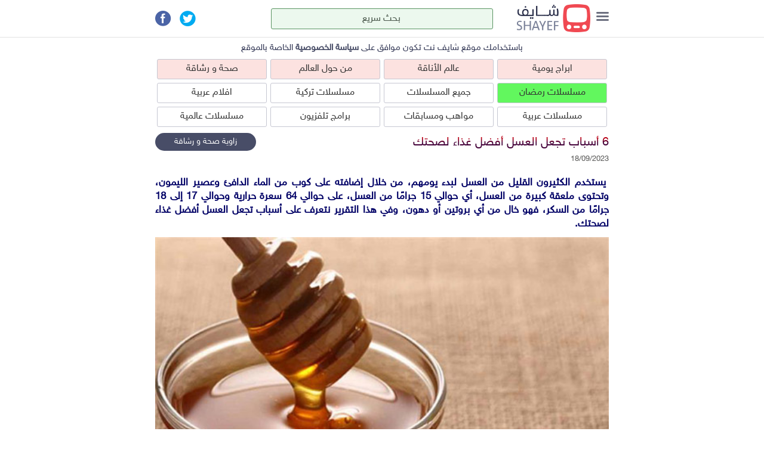

--- FILE ---
content_type: text/html
request_url: https://www.shayefpro.com/article.asp?category=148&sID=254180
body_size: 12498
content:


	
	<script language="javascript">
		
		var url = document.referrer.toLowerCase();
		
			if (navigator.userAgent.indexOf("iPhone")!=-1 || navigator.userAgent.indexOf("webOS")!=-1 || navigator.userAgent.indexOf("Opera")!=-1 || navigator.userAgent.indexOf("BlackBerry")!=-1 || navigator.userAgent.indexOf("IEMobile")!=-1 || navigator.userAgent.indexOf("iPod")!=-1 || (navigator.userAgent.indexOf("Android")!=-1 && navigator.userAgent.indexOf("Mobile")!=-1)){
				var categoryid = 148;
				var sID = 254180;
				
				window.location = 'https://mobile.shayefpro.com/article.asp?category='+categoryid+'&sID='+sID+'';
				
			}
			
	</script>
	
<!DOCTYPE html PUBLIC "-//W3C//DTD XHTML 1.0 Transitional//EN" "https://www.w3.org/TR/xhtml1/DTD/xhtml1-transitional.dtd">
<html xmlns="https://www.w3.org/1999/xhtml">
<head>


	
	<script language="javascript">
		
		var url = document.referrer.toLowerCase();
		
			if (navigator.userAgent.indexOf("iPhone")!=-1 || navigator.userAgent.indexOf("webOS")!=-1 || navigator.userAgent.indexOf("Opera")!=-1 || navigator.userAgent.indexOf("BlackBerry")!=-1 || navigator.userAgent.indexOf("IEMobile")!=-1 || navigator.userAgent.indexOf("iPod")!=-1 || (navigator.userAgent.indexOf("Android")!=-1 && navigator.userAgent.indexOf("Mobile")!=-1)){

				window.location = 'https://mobile.shayefpro.com';
			}
			
	</script>
	
<!-- Quantcast Choice. Consent Manager Tag v2.0 (for TCF 2.0) -->


<!-- 

<script type="text/javascript" async=true>
(function() {
  var host = 'shayefpro.com';
  var element = document.createElement('script');
  var firstScript = document.getElementsByTagName('script')[0];
  var url = 'https://quantcast.mgr.consensu.org'
    .concat('/choice/', 'p1ZpFRgwsjL-b', '/', host, '/choice.js')
  var uspTries = 0;
  var uspTriesLimit = 3;
  element.async = true;
  element.type = 'text/javascript';
  element.src = url;

  firstScript.parentNode.insertBefore(element, firstScript);

  function makeStub() {
    var TCF_LOCATOR_NAME = '__tcfapiLocator';
    var queue = [];
    var win = window;
    var cmpFrame;

    function addFrame() {
      var doc = win.document;
      var otherCMP = !!(win.frames[TCF_LOCATOR_NAME]);

      if (!otherCMP) {
        if (doc.body) {
          var iframe = doc.createElement('iframe');

          iframe.style.cssText = 'display:none';
          iframe.name = TCF_LOCATOR_NAME;
          doc.body.appendChild(iframe);
        } else {
          setTimeout(addFrame, 5);
        }
      }
      return !otherCMP;
    }

    function tcfAPIHandler() {
      var gdprApplies;
      var args = arguments;

      if (!args.length) {
        return queue;
      } else if (args[0] === 'setGdprApplies') {
        if (
          args.length > 3 &&
          args[2] === 2 &&
          typeof args[3] === 'boolean'
        ) {
          gdprApplies = args[3];
          if (typeof args[2] === 'function') {
            args[2]('set', true);
          }
        }
      } else if (args[0] === 'ping') {
        var retr = {
          gdprApplies: gdprApplies,
          cmpLoaded: false,
          cmpStatus: 'stub'
        };

        if (typeof args[2] === 'function') {
          args[2](retr);
        }
      } else {
        queue.push(args);
      }
    }

    function postMessageEventHandler(event) {
      var msgIsString = typeof event.data === 'string';
      var json = {};

      try {
        if (msgIsString) {
          json = JSON.parse(event.data);
        } else {
          json = event.data;
        }
      } catch (ignore) {}

      var payload = json.__tcfapiCall;

      if (payload) {
        window.__tcfapi(
          payload.command,
          payload.version,
          function(retValue, success) {
            var returnMsg = {
              __tcfapiReturn: {
                returnValue: retValue,
                success: success,
                callId: payload.callId
              }
            };
            if (msgIsString) {
              returnMsg = JSON.stringify(returnMsg);
            }
            event.source.postMessage(returnMsg, '*');
          },
          payload.parameter
        );
      }
    }

    while (win) {
      try {
        if (win.frames[TCF_LOCATOR_NAME]) {
          cmpFrame = win;
          break;
        }
      } catch (ignore) {}

      if (win === window.top) {
        break;
      }
      win = win.parent;
    }
    if (!cmpFrame) {
      addFrame();
      win.__tcfapi = tcfAPIHandler;
      win.addEventListener('message', postMessageEventHandler, false);
    }
  };

  makeStub();

  var uspStubFunction = function() {
    var arg = arguments;
    if (typeof window.__uspapi !== uspStubFunction) {
      setTimeout(function() {
        if (typeof window.__uspapi !== 'undefined') {
          window.__uspapi.apply(window.__uspapi, arg);
        }
      }, 500);
    }
  };

  var checkIfUspIsReady = function() {
    uspTries++;
    if (window.__uspapi === uspStubFunction && uspTries < uspTriesLimit) {
      console.warn('USP is not accessible');
    } else {
      clearInterval(uspInterval);
    }
  };

  if (typeof window.__uspapi === 'undefined') {
    window.__uspapi = uspStubFunction;
    var uspInterval = setInterval(checkIfUspIsReady, 6000);
  }
})();
</script>

 -->


<!-- End Quantcast Choice. Consent Manager Tag v2.0 (for TCF 2.0) -->





<!-- Global site tag (gtag.js) - Google Analytics -->
<script async src="https://www.googletagmanager.com/gtag/js?id=UA-172331420-2"></script>
<script>
  window.dataLayer = window.dataLayer || [];
  function gtag(){dataLayer.push(arguments);}
  gtag('js', new Date());

  gtag('config', 'UA-172331420-2');
</script>










<meta http-equiv="Content-Type" content="text/html; charset=utf-8" />
<meta name="viewport" content="width=device-width, initial-scale=1">

<title>shayefpro.com > 6 أسباب تجعل العسل أفضل غذاء لصحتك</title>
<meta name="robots" content="INDEX, FOLLOW" />
<meta name="description" content="shayefpro.com > تابع على زاوية صحة و رشاقة مقال 6 أسباب تجعل العسل أفضل غذاء لصحتك، طاقم شايف يتمنى لك قراءة ممتعة" />
<meta name="keywords" content="shayefpro.com > تابع على زاوية صحة و رشاقة مقال 6 أسباب تجعل العسل أفضل غذاء لصحتك، طاقم شايف يتمنى لك قراءة ممتعة" />
<link rel="canonical" href="https://www.shayefpro.com/article.asp?category=148&Id=254180" />
<link rel="alternate" media="only screen and (max-width: 640px)" href="https://mobile.shayefpro.com/article.asp?category=148&Id=254180" >
<link rel="image_src" href="https://www.shayefpro.com/pic_server/articles_images/Out-image/b254180.jpg"/>
<link href="css/style.net.sluvoss.css" rel="stylesheet" type="text/css" />
<link href="fonts/fonts.css" rel="stylesheet" type="text/css" />
<link href="fonts/font-awesome.css" rel="stylesheet" type="text/css" />
<link rel="stylesheet" href="css/slick.css" />
<link rel="stylesheet" href="css/hover.css" />
<meta property="fb:admins" content="100001618793604"/>
<meta property="fb:app_id" content="937383326325079"/>
<meta property="og:title" content="shayefpro.com > 6 أسباب تجعل العسل أفضل غذاء لصحتك" />
<meta property="og:site_name" content="شايف"/>
<meta property="og:image" href="https://www.shayefpro.com/pic_server/articles_images/Out-image/b254180.jpg"/>
<meta property="og:url" content="https://www.shayefpro.com/article.asp?category=148&Id=254180"/>
<meta property="og:description" content="shayefpro.com > تابع على زاوية صحة و رشاقة مقال 6 أسباب تجعل العسل أفضل غذاء لصحتك، طاقم شايف يتمنى لك قراءة ممتعة" />
<meta property="og:type" content="websites"/>
<script src="js/jquery.min.js" type="text/javascript"></script>
<script src="js/bootstrap.min.js" type="text/javascript"></script>








<!-- Click code -->

<script type="text/javascript">
	$(document).ready(function()
	{
			var d = 0;
    	$('.dropbtn').click(function() {
				d++;
				if (d%2 != 0) {
						$('.wrapper').prepend('<div class="black_bg fade"></div>');
	} else {
					$('.black_bg').remove();}

			$(this).toggleClass('hclose');
			    $('#myDropdown').toggleClass('in');
					$('.black_bg').toggleClass('in');
        });

					$('.fade').click(function() {
						$('.dropbtn').toggleClass('hclose');
						  $('#myDropdown').toggleClass('in');
							$('.black_bg').remove();
							d++;

					});

    });
</script>


<!-- search code A -->
<script>
$(document).ready(function(){
  $('#in').focus(function(){
      $('#popup1').fadeIn();
  });

  $('#in').blur(function(){
      $('#popup1').fadeOut();
  });
});
</script>


<!-- search code B -->
<script>
// AJAX call for autocomplete
$(document).ready(function(){
$("#in").keyup(function(){
  $.ajax({
  type: "POST",
  url: "1GetAllseries.asp",
  data:'keyword='+encodeURIComponent($(this).val()),
  beforeSend: function(){
  //
  },
  success: function(data){
    $(".search-ac").html(data);
  }
  });
});
});
</script>

<style>

.loader {
  
  width: 178px;
  height: 178px;
  -webkit-animation: spin 30s linear infinite;
  animation: spin 30s linear infinite;
}

@-webkit-keyframes spin {
  0% { -webkit-transform: rotate(0deg); }
  100% { -webkit-transform: rotate(360deg); }
}

@keyframes spin {
  0% { transform: rotate(0deg); }
  100% { transform: rotate(360deg); }
}
</style>

</head>

<body>



<!-- Sulvo Surge Pricing Unit - shayef.net_728x90_sticky_display_bottom -->


<div data-ad="shayefpro.com_728x90_sticky_display_bottom_s-pro-sticky-728" data-devices="m:0,t:1,d:1"  class="demand-supply"></div>


<div id="fb-root"></div>
<script>(function(d, s, id) {
  var js, fjs = d.getElementsByTagName(s)[0];
  if (d.getElementById(id)) return;
  js = d.createElement(s); js.id = id;
  js.src = "//connect.facebook.net/en_US/sdk.js#xfbml=1&version=v2.5&appId=937383326325079";
  fjs.parentNode.insertBefore(js, fjs);
}(document, 'script', 'facebook-jssdk'));</script>



	
	<div class="wrapper">

		




<!-- TOP HEADER STARTS HERE -->
  
		<div class="header" >
        	<div class="container" >
            	<div class="header-right">
                	<div class="toggle-btn dropdown">
                    	<button  class="dropbtn"></button>
                        <div id="myDropdown" class="dropdown-content fade">
                            <div class="drop-contant-main">
            					<div class="container">
                					<div class="drop-containt-row">
                   						   <div class="menu_cat_item hvr-grow">
                       						<div class="drop-containt-box">
                           						<div class="drop-containt-box-top">
                               						<a href="https://www.shayefpro.com/HoroscopesMain.asp"><img src="images/horoscopeicon.jpg" /></a>
                            					</div>
                            					<div class="drop-containt-box-bottom">
                              						<a href="https://www.shayefpro.com/HoroscopesMain.asp"><h4>ابراج يومية</h4></a>
                            					</div>
                        					</div>
                    					</div>
                                        <div class="menu_cat_item hvr-grow hvr-grow">
                       						<div class="drop-containt-box">
                           						<div class="drop-containt-box-top">
                               						<a href="https://www.shayefpro.com/category.asp?category=3&page=0"><img src="images/beauty.jpg" /></a>
                            					</div>
                                                <div class="drop-containt-box-bottom">
                              						<a href="https://www.shayefpro.com/category.asp?category=3&page=0"><h4>عالم الأناقة</h4></a>
                            					</div>
                        					</div>
                    					</div>
                    					<div class="menu_cat_item hvr-grow">
                       						<div class="drop-containt-box">
                           						<div class="drop-containt-box-top">
                               						<a href="https://www.shayefpro.com/category.asp?category=1&page=0"><img src="images/cool.jpg" /></a>
                            					</div>
                            					<div class="drop-containt-box-bottom">
                              						<a href="https://www.shayefpro.com/category.asp?category=1&page=0"><h4>من حول العالم</h4></a>
                            					</div>
                        					</div>
                    					</div>
                    					<div class="menu_cat_item hvr-grow">
                       						<div class="drop-containt-box">
                           						<div class="drop-containt-box-top">
                               						<a href="https://www.shayefpro.com/category.asp?category=2&page=0"><img src="images/health.jpg" /></a>
                            					</div>
                            					<div class="drop-containt-box-bottom">
                              						<a href="https://www.shayefpro.com/category.asp?category=2&page=0"><h4>صحة و رشاقة</h4></a>
                            					</div>
                        					</div>
                    					</div>

                                        <div class="menu_cat_item hvr-grow">
                       						<div class="drop-containt-box">
                           						<div class="drop-containt-box-top">
                               						<a href="https://www.shayefpro.com/Mosalsalat.asp"><img src="images/mosalsalat.jpg" /></a>
                            					</div>
                            					<div class="drop-containt-box-bottom">
                              						<a href="https://www.shayefpro.com/Mosalsalat.asp"><h4>جميع المسلسلات</h4></a>
                            					</div>
                        					</div>
                    					</div>
                                        <div class="menu_cat_item hvr-grow hvr-grow">
                       						<div class="drop-containt-box">
                           						<div class="drop-containt-box-top" >
                               						<a href="https://www.shayefpro.com/MosalsalatRamadan.asp"><img src="images/drop-con-image-1.png" /></a>
                            					</div>
                                                <div class="top-fastoon">
                                                	<img src="images/fastoon.png" />
                                                </div>
                            					<div class="drop-containt-box-bottom">
                              						<a href="https://www.shayefpro.com/MosalsalatRamadan.asp"><img src="images/drop-bottom-image-1.png" /></a>
                            					</div>
                        					</div>
                    					</div>
                    					<div class="menu_cat_item hvr-grow">
                       						<div class="drop-containt-box">
                           						<div class="drop-containt-box-top">
                               						<a href="https://www.shayefpro.com/MosalsalatArab.asp"><img src="images/arM.jpg" /></a>
                            					</div>
                            					<div class="drop-containt-box-bottom">
                              						<a href="https://www.shayefpro.com/MosalsalatArab.asp"><h4>مسلسلات عربية</h4></a>
                            					</div>
                        					</div>
                    					</div>
                    					<div class="menu_cat_item hvr-grow">
                       						<div class="drop-containt-box">
                           						<div class="drop-containt-box-top">
                               						<a href="https://www.shayefpro.com/MosalsalatTurky.asp"><img src="images/drop-con-image-3.png" /></a>
                            					</div>
                            					<div class="drop-containt-box-bottom">
                              						<a href="https://www.shayefpro.com/MosalsalatTurky.asp"><h4>مسلسلات تركية</h4></a>
                            					</div>
                        					</div>
                    					</div>
                    					<div class="menu_cat_item hvr-grow">
                       						<div class="drop-containt-box">
                           						<div class="drop-containt-box-top">
                               						<a href="https://www.shayefpro.com/MosalsalatWorld.asp"><img src="images/drop-con-image-4.png" /></a>
                            					</div>
                            					<div class="drop-containt-box-bottom">
                              						<a href="https://www.shayefpro.com/MosalsalatWorld.asp"><h4>مسلسلات عالمية</h4></a>
                            					</div>
                        					</div>
                    					</div>
                                        <div class="menu_cat_item hvr-grow">
                       						<div class="drop-containt-box">
                           						<div class="drop-containt-box-top">
                               						<a href="https://www.shayefpro.com/Mwaheb.asp"><img src="images/drop-con-image-6.png" /></a>
                            					</div>
                            					<div class="drop-containt-box-bottom">
                             						<a href="https://www.shayefpro.com/Mwaheb.asp"><h4>مواهب ومسابقات</h4></a>
                            					</div>
                        					</div>
                    					</div>
                    					<div class="menu_cat_item hvr-grow">
                       						<div class="drop-containt-box">
                           						<div class="drop-containt-box-top">
                               						<a href="https://www.shayefpro.com/BramejTV.asp"><img src="images/mtaha.jpg" /></a>
                            					</div>
                            					<div class="drop-containt-box-bottom">
                              						<a href="https://www.shayefpro.com/BramejTV.asp"><h4>برامج تلفزيون</h4></a>
                            					</div>
                        					</div>
                    					</div>
                    					<div class="menu_cat_item hvr-grow">
                       						<div class="drop-containt-box">
                           						<div class="drop-containt-box-top">
                               						<a href="https://www.shayefpro.com/Aflam.asp"><img src="images/aflampop.jpg" /></a>
                           						</div>
                            					<div class="drop-containt-box-bottom">
                              						<a href="https://www.shayefpro.com/Aflam.asp"><h4>افلام عربية</h4></a>
                            					</div>
                        					</div>
                    					</div>
                					</div>
                				</div>
            				</div>
  						</div>
                    </div>
                    <div class="logo">
                    	<a href="https://www.shayefpro.com"><img src="images/logoBig.png" /></a>
                    </div>
                </div>
            	<div class="header-left">
                	<div class="social">
                    	<ul>
                        	
                          
                            <li> <a href="https://twitter.com/share" target="_blank" data-via="shayef" data-related="shayefcom" data-hashtags="shayef.com"><img src="images/twitter-icon.png" /></a>
							<script>!function(d,s,id){var js,fjs=d.getElementsByTagName(s)[0],p=/^http:/.test(d.location)?'http':'https';if(!d.getElementById(id)){js=d.createElement(s);js.id=id;js.src=p+'://platform.twitter.com/widgets.js';fjs.parentNode.insertBefore(js,fjs);}}(document, 'script', 'twitter-wjs');</script></li>
                        	<li><a href="https://www.facebook.com/ShayefCom" target="_blank"><img src="images/facebook-icon.png" /></a></li>
                        </ul>
                    </div>
                </div>
                <div class="header-middel">
                	<div class="search-bar">
                    	<div class="search" >
      						<input type="search" placeholder="بحث سريع" id="in" >
      						<ul id="popup1" class="search-ac">
        						
      						</ul>
    					</div>
                    </div>
                </div>
            </div>
        </div>

	<div class="container">
    		<div style=" text-align: center; width: 100%; margin-bottom: -10px;margin-top: 7px; color: #2f3452; font-size: 15px;">باستخدامك موقع شايف نت تكون موافق على <a href="https://www.shayefpro.com/policy-shayef.asp" style="color: #484d67; font-size: 15px;font-weight: bold;"> سياسة الخصوصية</a><font style="color: #2f3452; font-size: 15px;"> الخاصة بالموقع</font></div>
            <ul class="cats_tabs">
                <li class="col-md-3-vid"><a href="https://www.shayefpro.com/HoroscopesMain.asp" class="linktab">ابراج يومية</a></li>
				<li class="col-md-3-vid "><a href="https://www.shayefpro.com/category.asp?category=3&page=0" class="linktab">عالم الأناقة</a></li>
                
                <li class="col-md-3-vid"><a href="https://www.shayefpro.com/category.asp?category=1&page=0" class="linktab">من حول العالم</a></li>
				<li class="col-md-3-vid lst-li"><a href="https://www.shayefpro.com/category.asp?category=2&page=0" class="linktab">صحة و رشاقة</a></li>
                
                <li class="col-md-3" style="background: #62f75e;"><a href="https://www.shayefpro.com/MosalsalatRamadan.asp" class="linktab" >مسلسلات رمضان</a></li>
				<li class="col-md-3 "><a href="https://www.shayefpro.com/Mosalsalat.asp" class="linktab">جميع المسلسلات</a></li>
                
                <li class="col-md-3"><a href="https://www.shayefpro.com/MosalsalatTurky.asp" class="linktab">مسلسلات تركية</a></li>
				<li class="col-md-3 lst-li"><a href="https://www.shayefpro.com/Aflam.asp" class="linktab">افلام عربية</a></li>
               
                 <li class="col-md-3"><a href="https://www.shayefpro.com/MosalsalatArab.asp" class="linktab">مسلسلات عربية</a></li>
                <li class="col-md-3"><a href="https://www.shayefpro.com/Mwaheb.asp" class="linktab">مواهب ومسابقات</a></li>
                 <li class="col-md-3"><a href="https://www.shayefpro.com/BramejTV.asp" class="linktab">برامج تلفزيون</a></li>
				  <li class="col-md-3 lst-li"><a href="https://www.shayefpro.com/MosalsalatWorld.asp" class="linktab">مسلسلات عالمية</a></li>
                
            </ul>
	</div>

<!--  Strip AD  
<center><div style="width: 760px;">		
		<div style="width: 760px; padding:0px; marging:o; background: #ffffff;border: 0px;text-align:center;padding-top: 20px; "><a href="https://www.shayefpro.com/MosalsalatRamadan.asp"><img src="images/ramadD_2020.jpg" title="مسلسلات رمضان " alt="مسلسلات رمضان " style="width: 760px; border: 0px;"></a></div>
</div></center>

<center><div style="width: 760px;">
<div style="width: 760px; padding:0px; marging:o; background: #ffffff;border: 0px;text-align:center;padding-top: 20px;max-height: 215px; overflow: hidden; ">
 <div id="POSTQUARE_WIDGET_145533"></div>
<script data-cfasync="false">
(function(P,o,s,t,Q,r,e){P['PostquareObject']=Q;P[Q]=P[Q]||function(){ (P[Q].q=P[Q].q||[]).push(arguments)},P[Q].l=1*new Date();r=o.createElement(s), e=o.getElementsByTagName(s)[0];r.async=1;r.src=t;e.parentNode.insertBefore(r,e) })(window,document,'script','//widget.postquare.com/_pos_loader.js','__posWidget');
__posWidget('createWidget',{wwei:'POSTQUARE_WIDGET_145533',pubid:148825,webid:173110,wid:145533,on:'postquare'});
</script>

</div>
</div></center>

 -->

        <!-- END OF TOP HEADER STARTS HERE -->




		




        <div class="section">
        	<div class="container">
            	
				  
				

                 
              
					<div style="width: 100%; float: center; margin:14px 0 6px;direction: rtl;">		
						
							<div class="series-head-right">
								
								<div class="t-text-article-title">
									6 أسباب تجعل العسل أفضل غذاء لصحتك
								</div>
							</div>
							<div class="series-head-left">
								<div class="series-btn">
									<a href="https://www.shayefpro.com/category.asp?category=2&page=0" style="color: #fff;"><button>زاوية صحة و رشاقة</button></a>
								</div>
							</div>
						
						
						
					
						
						<div class="textwrapper">
							<div class="date-top" >18/09/2023</div> 
						</div>
						
						<div class="textwrapper">
							<div style="width: 100%; float: right; padding:10px 0 20px 0; font-size: 1.2em;"  ><P align=justify><STRONG><FONT color=#000066>&nbsp;يستخدم الكثيرون القليل من العسل لبدء يومهم، من خلال إضافته على كوب من الماء الدافئ وعصير الليمون، وتحتوى ملعقة كبيرة من العسل، أي حوالي 15 جرامًا من العسل، على حوالي 64 سعرة حرارية وحوالي 17 إلى 18 جرامًا من السكر، فهو خال من أي بروتين أو دهون، وفي هذا التقرير نتعرف على أسباب تجعل العسل أفضل غذاء لصحتك.</FONT></STRONG></P>
<P align=center><IMG border=0 src="https://www.shayefpro.com/pic_server/articles_images/2023/09/18/20/20%20(1).jpg"   width="100%"></P>
<P align=justify><STRONG><FONT color=#990000>1. يعمل العسل كمقشر طبيعي</FONT></STRONG><BR>يُعرف العسل بقدرته على ترطيب البشرة بعمق، ولهذا السبب يوجد في العديد من غسول وكريمات الوجه وهو أيضًا مقشر طبيعي، لذلك عند تطبيقه على وجهك، فإنه يزيل الجلد الجاف وفي المقابل، ستحصلين على خلايا جلدية جديدة تحتها، ولهذا يمكنك استخدام العسل للبشرة.</P>
<P align=center><IMG border=0 src="https://www.shayefpro.com/pic_server/articles_images/2023/09/18/20/20%20(2).jpg"   width="100%"></P>
<P align=justify><STRONG><FONT color=#990000>2. العسل يهدئ السعال</FONT></STRONG><BR>قد يخفف العسل من السعال، خاصة عند الأطفال إذا قمت بخلط العسل مع الكركم وقليل من عصير الزنجبيل وتناوله ثلاث مرات في اليوم، فسوف يخفف السعال لدى الأطفال وكذلك البالغين، ويمتلك العسل خصائص مضادة للالتهابات، لذلك قد يقلل من أعراض التهاب الشعب الهوائية.</P>
<P align=center><IMG border=0 src="https://www.shayefpro.com/pic_server/articles_images/2023/09/18/20/20%20(3).jpg"   width="100%"></P>
<P align=justify><STRONG><FONT color=#990000>3. العسل يساعدك على شفاء الجروح</FONT></STRONG><BR>بسبب خصائصه المضادة للالتهابات، يعمل العسل بشكل جيد على علاج الإصابات. يحفز العسل خلايا الدم البيضاء، والتي تسمى أيضًا الكريات البيض، على إطلاق السيتوكينات وهذا ما يساعد في إصلاح الأنسجة. يساعد العسل في التئام الجروح، وخاصة في حالة الحروق. وجدت دراسة في المكتبة الأمريكية للطب أن العسل هو الأكثر فعالية في شفاء الحروق الجزئية، كما أنه يعمل على الجروح التي أصيبت بالعدوى بعد إجراء عملية جراحية.</P>
<P align=center><IMG border=0 src="https://www.shayefpro.com/pic_server/articles_images/2023/09/18/20/20%20(4).jpg"   width="100%"></P>
<P align=justify><STRONG><FONT color=#990000>4. استهلاك العسل يحسن صحة القلب والأوعية الدموية</FONT></STRONG><BR>العسل مليء بمضادات الأكسدة مثل البوليفينول والفلافونويد وفيتامين C وبسبب مضادات الأكسدة هذه، قد يساعد العسل على تحسين مستويات الدهون في الدم، وخفض ضغط الدم وتنظيم ضربات القلب، وهذه العوامل يمكن أن تساعد في تحسين قلبك.</P>
<P align=center><IMG border=0 src="https://www.shayefpro.com/pic_server/articles_images/2023/09/18/20/20%20(6).jpg"   width="100%"></P>
<P align=center><IMG border=0 src="https://www.shayefpro.com/pic_server/articles_images/2023/09/18/20/20%20(7).jpg"   width="100%"></P>
<P align=center><IMG border=0 src="https://www.shayefpro.com/pic_server/articles_images/2023/09/18/20/20%20(8).jpg"   width="100%"></P>
<P align=center><IMG border=0 src="https://www.shayefpro.com/pic_server/articles_images/2023/09/18/20/20%20(9).jpg"   width="100%"></P>
<P align=justify></P></div>
						</div>
				</div>
                        
                        	
                		
           		
                  
				  <!-- END OF SUB FEATURED 3 SERIES -->


                
            </div>
        </div>


			

		
		

		

		

		
        
      


				



        </div>

				<div class="section-bottom row hidden-xs">
                	<div class="fb_cmnt_container_spinad-new">
						<div class="fb-comments" data-href="https://www.shayefpro.com/article.asp?category=148&Id=254180" data-width="440" data-numposts="2"></div>
                    </div>

            

					<div class="section-bottom-left-spin-new">
						<!-- Sulvo Surge Pricing Unit - shayef.net_300x250_desktop -->
							
							
                    </div>
                </div>


          <!-- FOOTER -->
        <div class="footer">
        	<div class="container">
        		<div class="footer-top">
                    <div class="footer-top-rigth">
                        <div class="footer-logo">
                            <img src="images/f-logo.png" />
                        </div>
                        <div class="f-logo-txt">
                            <p>الموقع العربي الاول للمسلسلات، الافلام وبرامج التلفزيون</p>
                        </div>
                    </div>
                    <div class="footer-top-left">
                        <div class="social">
                            <ul>
								 <li> <a href="https://plus.google.com/share?url=https://www.shayefpro.com/article.asp?category=148&Id=254180" target="_blank" >
    								<img src="https://www.shayefpro.com/images/gicon.png" alt="Google+" title="Google+"/>
								</a></li>
                            	<li> <a href="https://twitter.com/share" target="_blank" data-via="shayefpro.com" data-related="shayefpro.com" data-hashtags="shayefpro.com"><img src="images/twitter-icon.png" /></a>
								<script>!function(d,s,id){var js,fjs=d.getElementsByTagName(s)[0],p=/^http:/.test(d.location)?'http':'https';if(!d.getElementById(id)){js=d.createElement(s);js.id=id;js.src=p+'://platform.twitter.com/widgets.js';fjs.parentNode.insertBefore(js,fjs);}}(document, 'script', 'twitter-wjs');</script></li>
                        	<li><a href="https://www.facebook.com/ShayefCom" target="_blank"><img src="images/facebook-icon.png" /></a></li>
                            </ul>
                        </div>
                    </div>
            	</div>
            	 <div class="footer-bottom">
            	                	<ul class="col-xs-6 col-sm-3">
            	                    	<li class="footer-nav-head">مسلسلات و برامج عربية</li>
<h3><li><a href="https://www.shayefpro.com/series_page.asp?ZoneID=2247">ليل</a></li></h3>
<h3><li><a href="https://www.shayefpro.com/series_page.asp?thevoice=7&ZoneID=418"><span>ذا فويس 5</span></a></li></h3>
<h3><li><a href="https://www.shayefpro.com/series_page.asp?ZoneID=1242">توب شيف</a></li></h3>
<h3><li><a href="https://www.shayefpro.com/series_page.asp?ZoneID=2246"><span>مش مهم الاسم</span></a></li></h3>
<h3><li><a href="https://www.shayefpro.com/series_page.asp?ZoneID=2244">سلمى</a></li></h3>
<h3><li><a href="https://www.shayefpro.com/series_page.asp?ZoneID=2242"><span>ما تراه ليس كما يبدو</span></a></li></h3>
<h3><li><a href="https://www.shayefpro.com/series_page.asp?ZoneID=2239">امي</a></li></h3>
<h3><li><a href="https://www.shayefpro.com/series_page.asp?ZoneID=2243"><span>220 يوم</span></a></li></h3>
<h3><li><a href="https://www.shayefpro.com/series_page.asp?ZoneID=2237">اسر</a></li></h3>
<h3><li><a href="https://www.shayefpro.com/series_page.asp?ZoneID=1926"><span>الكتيبة 101</span></a></li></h3>
<h3><li><a href="https://www.shayefpro.com/series_page.asp?ZoneID=2027">ورق التوت</a></li></h3>
<h3><li><a href="https://www.shayefpro.com/series_page.asp?ZoneID=2180"><span>فهد البطل</span></a></li></h3>
<h3><li><a href="https://www.shayefpro.com/series_page.asp?ZoneID=2159">نسمات أيلول</a></li></h3>
<h3><li><a href="https://www.shayefpro.com/series_page.asp?ZoneID=1932"><span>الزند ذئب العاصي</span></a></li></h3>
<h3><li><a href="https://www.shayefpro.com/series_page.asp?ZoneID=2050">الحشاشين</a></li></h3>
<h3><li><a href="https://www.shayefpro.com/series_page.asp?ZoneID=2238"><span>اكثر من خوات</span></a></li></h3>
<h3><li><a href="https://www.shayefpro.com/series_page.asp?ZoneID=2155">البطل</a></li></h3>
<h3><li><a href="https://www.shayefpro.com/series_page.asp?ZoneID=2156"><span>بالدم</span></a></li></h3>
<h3><li><a href="https://www.shayefpro.com/series_page.asp?ZoneID=2153">سيد الناس</a></li></h3>
<h3><li><a href="https://www.shayefpro.com/series_page.asp?ZoneID=2154"><span>تحت سابع أرض</span></a></li></h3>
<h3><li><a href="https://www.shayefpro.com/series_page.asp?ZoneID=2162">اش اش</a></li></h3>
<h3><li><a href="https://www.shayefpro.com/series_page.asp?ZoneID=2185"><span>حكيم باشا</span></a></li></h3>
<h3><li><a href="https://www.shayefpro.com/series_page.asp?ZoneID=2178">وتقابل حبيب</a></li></h3>
<h3><li><a href="https://www.shayefpro.com/series_page.asp?ZoneID=2231"><span>رحمة</span></a></li></h3>
<h3><li><a href="https://www.shayefpro.com/series_page.asp?ZoneID=2230">يوم ملقاك</a></li></h3>
<h3><li><a href="https://www.shayefpro.com/series_page.asp?ZoneID=2175"><span>ليالي روكسي</span></a></li></h3>
<h3><li><a href="https://www.shayefpro.com/series_page.asp?ZoneID=2189">لام شمسية</a></li></h3>
<h3><li><a href="https://www.shayefpro.com/series_page.asp?ZoneID=2188"><span>الغاوي</span></a></li></h3>
<h3><li><a href="https://www.shayefpro.com/series_page.asp?ZoneID=2198">وش سعد</a></li></h3>
<h3><li><a href="https://www.shayefpro.com/series_page.asp?ZoneID=2160"><span>زهرة عمري</span></a></li></h3>
<h3><li><a href="https://www.shayefpro.com/series_page.asp?ZoneID=2195">شغاب</a></li></h3>
            	                    </ul>
            	                	<ul class="col-xs-6 col-sm-3">
            	                    	<li class="footer-nav-head">افلام عربية</li>
<h3><li><a href="https://www.shayefpro.com/videostream.asp?ZoneID=1&ID=369">بنت الحارس</a></li></h3>
<h3><li><a href="https://www.shayefpro.com/videostream.asp?ZoneID=1&ID=368"><span>بياع الخواتم</span></a></li></h3>
<h3><li><a href="https://www.shayefpro.com/videostream.asp?ZoneID=1&ID=39120">مايكروفون</a></li></h3>
<h3><li><a href="https://www.shayefpro.com/videostream.asp?ZoneID=1&ID=154"><span>دقيقة 90</span></a></li></h3>
<h3><li><a href="https://www.shayefpro.com/videostream.asp?ZoneID=1&ID=74095">تيمور وشفيقة</a></li></h3>
<h3><li><a href="https://www.shayefpro.com/videostream.asp?ZoneID=1&ID=83270"><span>عصفوري</span></a></li></h3>
<h3><li><a href="https://www.shayefpro.com/videostream.asp?ZoneID=1&ID=5510">اربعة وعشرين ساعة حب</a></li></h3>
<h3><li><a href="https://www.shayefpro.com/videostream.asp?ZoneID=1&ID=831"><span>عمر وسلمى 2</span></a></li></h3>
<h3><li><a href="https://www.shayefpro.com/videostream.asp?ZoneID=1&ID=344">شيكامارا</a></li></h3>
<h3><li><a href="https://www.shayefpro.com/videostream.asp?ZoneID=1&ID=73891"><span>الجزيرة 2</span></a></li></h3>
<h3><li><a href="https://www.shayefpro.com/videostream.asp?ZoneID=1&ID=79942">كدبة كل يوم</a></li></h3>
<h3><li><a href="https://www.shayefpro.com/videostream.asp?ZoneID=1&ID=17650"><span>ستة سبعة ثمانية</span></a></li></h3>
<h3><li><a href="https://www.shayefpro.com/videostream.asp?ZoneID=1&ID=80026">النبطشي</a></li></h3>
<h3><li><a href="https://www.shayefpro.com/videostream.asp?ZoneID=1&ID=38932"><span>تحرير</span></a></li></h3>
<h3><li><a href="https://www.shayefpro.com/videostream.asp?ZoneID=1&ID=38571">مستر أند مسز عويس</a></li></h3>
<h3><li><a href="https://www.shayefpro.com/videostream.asp?ZoneID=1&ID=9735"><span>معبودة الجماهير</span></a></li></h3>
<h3><li><a href="https://www.shayefpro.com/videostream.asp?ZoneID=1&ID=12758">نور عيني </a></li></h3>
<h3><li><a href="https://www.shayefpro.com/videostream.asp?ZoneID=1&ID=260"><span>الريس عمر حرب</span></a></li></h3>
<h3><li><a href="https://www.shayefpro.com/videostream.asp?ZoneID=1&ID=73945">سعيد كلاليت</a></li></h3>
<h3><li><a href="https://www.shayefpro.com/videostream.asp?ZoneID=1&ID=1644"><span>امير البحار</span></a></li></h3>
<h3><li><a href="https://www.shayefpro.com/videostream.asp?ZoneID=1&ID=7011">الثلاثة يشتغلونها</a></li></h3>
<h3><li><a href="https://www.shayefpro.com/videostream.asp?ZoneID=1&ID=1583"><span>شبه منحرف</span></a></li></h3>
<h3><li><a href="https://www.shayefpro.com/videostream.asp?ZoneID=1&ID=79632">الهرم الرابع</a></li></h3>
<h3><li><a href="https://www.shayefpro.com/videostream.asp?ZoneID=1&ID=12575"><span>سمير وشهير وبهير</span></a></li></h3>
<h3><li><a href="https://www.shayefpro.com/videostream.asp?ZoneID=1&ID=53813">سالم ابو اخته</a></li></h3>
<h3><li><a href="https://www.shayefpro.com/videostream.asp?ZoneID=1&ID=345"><span>جوبا</span></a></li></h3>
<h3><li><a href="https://www.shayefpro.com/videostream.asp?ZoneID=1&ID=10107">مصطفى - تركي</a></li></h3>
<h3><li><a href="https://www.shayefpro.com/videostream.asp?ZoneID=1&ID=38568"><span>سفاري</span></a></li></h3>
<h3><li><a href="https://www.shayefpro.com/videostream.asp?ZoneID=1&ID=1919">سيلينا</a></li></h3>
<h3><li><a href="https://www.shayefpro.com/videostream.asp?ZoneID=1&ID=141"><span>الشبح </span></a></li></h3>
            	                    </ul>
            	                	<ul class="col-xs-6 col-sm-3">
            	                    	<li class="footer-nav-head">مسلسلات تركية وعالمية</li>
<h3><li><a href="https://www.shayefpro.com/series_page.asp?ZoneID=2245">ميرا وسليم</a></li></h3>
<h3><li><a href="https://www.shayefpro.com/series_page.asp?ZoneID=2241"><span>حلم اشرف</span></a></li></h3>
<h3><li><a href="https://www.shayefpro.com/series_page.asp?ZoneID=2240">فندق الاحلام</a></li></h3>
<h3><li><a href="https://www.shayefpro.com/series_page.asp?ZoneID=2031"><span>المتوحش</span></a></li></h3>
<h3><li><a href="https://www.shayefpro.com/series_page.asp?ZoneID=2145">العبقري</a></li></h3>
<h3><li><a href="https://www.shayefpro.com/series_page.asp?ZoneID=2032"><span>اسرار البيوت</span></a></li></h3>
<h3><li><a href="https://www.shayefpro.com/series_page.asp?ZoneID=2141">حكاية روح</a></li></h3>
<h3><li><a href="https://www.shayefpro.com/series_page.asp?ZoneID=2133"><span>باهار</span></a></li></h3>
<h3><li><a href="https://www.shayefpro.com/series_page.asp?ZoneID=2042">غدار</a></li></h3>
<h3><li><a href="https://www.shayefpro.com/series_page.asp?ZoneID=2132"><span>فريد 2</span></a></li></h3>
<h3><li><a href="https://www.shayefpro.com/series_page.asp?ZoneID=2131">فريد 1</a></li></h3>
<h3><li><a href="https://www.shayefpro.com/series_page.asp?ZoneID=2015"><span>العائلة - مدبلج</span></a></li></h3>
<h3><li><a href="https://www.shayefpro.com/series_page.asp?ZoneID=2017">اسمي فرح</a></li></h3>
<h3><li><a href="https://www.shayefpro.com/series_page.asp?ZoneID=2033"><span>القضاء</span></a></li></h3>
<h3><li><a href="https://www.shayefpro.com/series_page.asp?ZoneID=2021">ماذا لو - مدبلج</a></li></h3>
            	                    </ul>
            	                	<ul class="col-xs-6 col-sm-3">
            	                    	<li class="footer-nav-head">ابراج</li>
            	                        <h3><li><a href="https://www.shayefpro.com/HoroscopesMain.asp?sign=1" target="_self">برج الحمل</a></li></h3>
            	                        <h3><li><a href="https://www.shayefpro.com/HoroscopesMain.asp?sign=2" target="_self">برج الثور</a></li></h3>
            	                       	<h3><li><a href="https://www.shayefpro.com/HoroscopesMain.asp?sign=3" target="_self">برج الجوزاء</a></li></h3>
            	                        <h3><li><a href="https://www.shayefpro.com/HoroscopesMain.asp?sign=4" target="_self">برج السرطان</a></li></h3>
            	                        <h3><li><a href="https://www.shayefpro.com/HoroscopesMain.asp?sign=5" target="_self">برج الاسد</a></li></h3>
            	                       	<h3><li><a href="https://www.shayefpro.com/HoroscopesMain.asp?sign=6" target="_self">برج العذراء</a></li></h3>
            	                        <h3><li><a href="https://www.shayefpro.com/HoroscopesMain.asp?sign=7" target="_self">برج الميزان</a></li></h3>
            	                        <h3><li><a href="https://www.shayefpro.com/HoroscopesMain.asp?sign=8" target="_self">برج العقرب</a></li></h3>
            	                       	<h3><li><a href="https://www.shayefpro.com/HoroscopesMain.asp?sign=9" target="_self">برج القوس</a></li></h3>
            	                        <h3><li><a href="https://www.shayefpro.com/HoroscopesMain.asp?sign=10" target="_self">برج الجدي</a></li></h3>
            	                        <h3><li><a href="https://www.shayefpro.com/HoroscopesMain.asp?sign=12" target="_self">برج الدلو</a></li></h3>
            	                       	<h3><li><a href="https://www.shayefpro.com/HoroscopesMain.asp?sign=12" target="_self">برج الحوت</a></li></h3>
            	                        <h3><li><a href="https://www.elabraj.net/ar/sectionHoroscope?id=1" target="_blank">ابراج صينية</a></li></h3>
            	                        <h3><li><a href="https://www.elabraj.net/ar/dreamWord" target="_blank">تفسير الاحلام</a></li></h3>
            	                       	<h3><li><a href="https://www.elabraj.net/ar/sectionHoroscope?id=2" target="_blank">ابراج المايا</a></li></h3>
            	                    </ul>
                </div>

               
           
        </div>
    </div>
    <!-- END OF FOOTER -->




<!-- Start Alexa Certify Javascript -->
<script type="text/javascript">
_atrk_opts = { atrk_acct:"FnJwi1aUS/00MS", domain:"shayefpro.com",dynamic: true};
(function() { var as = document.createElement('script'); as.type = 'text/javascript'; as.async = true; as.src = "https://certify-js.alexametrics.com/atrk.js"; var s = document.getElementsByTagName('script')[0];s.parentNode.insertBefore(as, s); })();
</script>
<noscript><img src="https://certify.alexametrics.com/atrk.gif?account=FnJwi1aUS/00MS" style="display:none" height="1" width="1" alt="" /></noscript>
<!-- End Alexa Certify Javascript -->  


 

<!-- Quantcast Tag -->

<!--
<footer>
<script type="text/javascript">
var _qevents = _qevents || [];

(function() {
var elem = document.createElement('script');
elem.src = (document.location.protocol == "https:" ? "https://secure" : "http://edge") + ".quantserve.com/quant.js";
elem.async = true;
elem.type = "text/javascript";
var scpt = document.getElementsByTagName('script')[0];
scpt.parentNode.insertBefore(elem, scpt);
})();

_qevents.push({
qacct:"p-p1ZpFRgwsjL-b",
uid:"__INSERT_EMAIL_HERE__"
});
</script>

<noscript>
<div style="display:none;">
<img src="//pixel.quantserve.com/pixel/p-p1ZpFRgwsjL-b.gif" border="0" height="1" width="1" alt="Quantcast"/>
</div>
</noscript>

</footer>

-->


<!-- End Quantcast tag -->





</body>
</html>


--- FILE ---
content_type: text/css
request_url: https://www.shayefpro.com/css/style.net.sluvoss.css
body_size: 8338
content:
@import url('bootstrap.min.css');

*{ padding:0px; margin:0px; outline:none; font-family: 'helveticaReg';font-synthesis: none;text-rendering: optimizeLegibility;-webkit-font-smoothing: antialiased;-moz-osx-font-smoothing: grayscale;}

/*body { margin:0px; padding:0px;background-image:url('../images/easter.jpg');  background-repeat: no-repeat;
   background-attachment: fixed;
   background-position: center bottom; }
body { margin:0px; padding:0px;} */*

ul { margin:0px; padding:0px;}
ul li { list-style:none;}
a,a:hover { text-decoration:none;}
input, textarea { outline:none;}

p {margin: 0 0 10px; direction: rtl;}
.title-top{ color: #232c66; font-size: 16px; text-align:right; font-weight:bold ;width: 100%; float: right; margin-top:10px; margin-bottom:5px;}
.date-top{ color: #575756; font-size: 13px; text-align:right; width: 100%; float: right; margin-bottom:10px;}

h1 {display: inline; margin:0px; padding:0px; font-weight: normal;}
h2 {display: inline; margin:0px; padding:0px; font-weight: normal;}
h3 {display: inline; margin:0px; padding:0px; font-weight: normal;}
h4 {display: inline; margin:0px; padding:0px; font-weight: normal;}
h5 {display: inline; margin:0px; padding:0px; font-weight: normal;}
h6 {display: inline; margin:0px; padding:0px; font-weight: normal;}

.dropbtn:before{ content:url(../images/toogle.png);}
.dropbtn.hclose:before{content:url(../images/toggle-cross.png);}
.container { width:760px;}

/*col-reset*/
.col-lg-1, .col-lg-10, .col-lg-11, .col-lg-12, .col-lg-2, .col-lg-3, .col-lg-4, .col-lg-5, .col-lg-6, .col-lg-7, .col-lg-8, .col-lg-9, .col-md-1, .col-md-10, .col-md-11, .col-md-12, .col-md-2, .col-md-3, .col-md-4, .col-md-5, .col-md-6, .col-md-7, .col-md-8, .col-md-9, .col-sm-1, .col-sm-10, .col-sm-11, .col-sm-12, .col-sm-2, .col-sm-3, .col-sm-4, .col-sm-5, .col-sm-6, .col-sm-7, .col-sm-8, .col-sm-9, .col-xs-1, .col-xs-10, .col-xs-11, .col-xs-12, .col-xs-2, .col-xs-3, .col-xs-4, .col-xs-5, .col-xs-6, .col-xs-7, .col-xs-8, .col-xs-9 { float:right;padding:0;}
.row{margin:0 auto;width:760px;}

.col-md-3-vid { float:right;padding:0;background:#fce2e0;border: 1px solid #f04952;}

/**/

.container { padding:0px;}
.header-new { border-bottom: 1px solid #e3e3e3; padding:13px 0px;background:#fff;z-index:9999;float:center;position:fixed;margin:auto;}

/*header start*/
.header { border-bottom: 1px solid #e3e3e3; padding:7px 0px 8px;background:#fff;z-index:9999;position:relative;}
.header-right { float: right;}
.toggle-btn {float: right; margin-left: 10px;margin-top: 12px;}
.logo { float: left;}
.header-left {    direction: rtl;    float: left; margin-top:11px;}
.social ul li { display: inline-block;margin-right: 10px;}
.menu_cat_item {width:167px;height:260px;float:right;margin-left:22px;margin-bottom:22px}
.black_bg {width:100%;height:100%;background:url('../images/bg_black.png');background-repeat: repeat;position:fixed;z-index:1;opacity:0;}





@media only screen and (max-width: 1009px) {

	.tall_ad_600 { display:none !important; }
	.sluvo_ad_600 { display:none !important; }

	.net_tallx600 { display:none !important; }

	
	.right_120x600 { display:none !important; }
	.right_160x600 { display:none !important; }
	.right_300x600 { display:none !important; }

	.left_120x600 { display:none !important; }
	.left_160x600 { display:none !important; }
	.left_300x600 { display:none !important; }
}

@media only screen and (min-width: 1010px) and (max-width: 1099px) {
	
	.tall_ad_600 {width:120px !important; height: 600px; text-align: right; padding: 0px; margin: 0px; position:absolute;right:0 !important;margin-top:31px !important;display: block;}
	.sluvo_ad_600 { display:none !important; }

	.net_tallx600 {width:120px !important; height: 600px; text-align: left; padding: 0px; margin: 0px; position:absolute;left:0 !important;margin-top:31px !important;display: block;}

	.right_120x600 { width:120px !important; height: 600px; text-align: right; padding: 0px; margin: 0px; position:absolute;right:0 !important;margin-top:31px !important;display: block; }
	.right_160x600 { display:none !important; }
	.right_300x600 { display:none !important; }

	.left_120x600 { width:120px !important; height: 600px; text-align: left; padding: 0px; margin: 0px; position:absolute;left:0 !important;margin-top:31px !important;display: block; }
	.left_160x600 { display:none !important; }
	.left_300x600 { display:none !important; }
}

@media only screen and (min-width: 1100px) and (max-width: 1390px) {

/*	.tall_ad_600 {width:160px !important; height: 600px;text-align: right; padding: 0px; margin: 0px; position:absolute;right:0 !important;margin-top:31px !important;display: block;} */
	.tall_ad_600 { display:none !important; }
	.sluvo_ad_600 {width:160px !important; height: 600px;text-align: right; padding: 0px; margin: 0px; position:absolute;right:0 !important;margin-top:31px !important;display: block;}

	.net_tallx600 {width:160px !important; height: 600px;text-align: left; padding: 0px; margin: 0px; position:absolute;left:0 !important;margin-top:31px !important;display: block;}

	.right_160x600 { width:160px !important; height: 600px; text-align: right; padding: 0px; margin: 0px; position:absolute;right:0 !important;margin-top:31px !important;display: block; }
	.right_120x600 { display:none !important; }
	.right_300x600 { display:none !important; }

	.left_160x600 { width:160px !important; height: 600px; text-align: left; padding: 0px; margin: 0px; position:absolute;left:0 !important;margin-top:31px !important;display: block; }
	.left_120x600 { display:none !important; }
	.left_300x600 { display:none !important; }
}

@media only screen and (min-width: 1391px) {
	
/*	.tall_ad_600 {width:300px !important; height: 600px;text-align: right; padding: 0px; margin: 0px; position:absolute;right:0 !important;margin-top:31px !important;display: block;} */
	.tall_ad_600 { display:none !important; }
	.sluvo_ad_600 {width:160px !important; height: 600px;text-align: right; padding: 0px; margin: 0px; position:absolute;right:0 !important;margin-top:31px !important;display: block;}

	.net_tallx600 {width:300px !important; height: 600px;text-align: left; padding: 0px; margin: 0px; position:absolute;left:0 !important;margin-top:31px !important;display: block;}

	.right_300x600 { width:300px !important; height: 600px; text-align: right; padding: 0px; margin: 0px; position:absolute;right:0 !important;margin-top:31px !important;display: block; }
	.right_120x600 { display:none !important; }
	.right_160x600 { display:none !important; }

	.left_300x600 { width:300px !important; height: 600px; text-align: left; padding: 0px; margin: 0px; position:absolute;left:0 !important;margin-top:31px !important;display: block; }
	.left_120x600 { display:none !important; }
	.left_160x600 { display:none !important; }
}



/**------------search css--------------*/
.header-middel { direction: rtl;margin-top:7px;}
input { font-size: 13px; color: #555860;}


.search { position: relative; margin: 0 auto; width: 372px;}
.search input { height: 35px; width: 100%; padding: 0 5px 0 0px; background: #ecf8ee; border: 1px solid #599462; color: #000000; font-size: 16px;text-align: center;border-radius:3px;padding-top:}
.search input:focus {  outline: 0;  border-color: #ececec;  }
.search input + .search-ac {  display: block;}

.search-ac {position: absolute; top: 35px; left: 0; right: 0; z-index: 10; background: #ffffff; border: 1px solid; border-color: #ececec; border-radius: 3px;}
.search-ac:hover {display: block;}
.search-ac li { display: block;padding:10px;padding-bottom:0;}
.search-ac li img {margin-left:10px;}
.search-ac li:first-child {}
.search-ac li:first-child:before, .search-ac li:first-child:after { content: ''; display: block; width: 0; height: 0; position: absolute; left: 50%; margin-left: -5px; border: 5px outset transparent;}
.search-ac li:first-child:before { border-bottom: 5px solid #c4c7d7; top: -11px;}
.search-ac li:first-child:after { border-bottom: 5px solid #fdfdfd; top: -10px;}
.search-ac li:first-child:hover:before, .search-ac li:first-child:hover:after { display: none;}
.search-ac li:last-child { margin-bottom: 10px;}
.search-ac a { display: block; position: relative; margin: 0 -1px; color: #343642; font-weight: 500; text-decoration: none; text-shadow: 0 1px white;font-size:16px;}
.search-ac a span { font-weight: 200;}
.search-ac a:hover {  color: #7b7d86; text-shadow: 0 -1px rgba(0, 0, 0, 0.3); background: #ececec; border-color: none; box-shadow: inset 0 1px rgba(255, 255, 255, 0.2), 0 1px rgba(0, 0, 0, 0.08);}
.horo-adv span { margin: 0 -1px; color: #db9797; font-weight: 500; text-decoration: none; text-shadow: 0 1px gainsboro;font-size:13px; padding-left: 13px;}
.horo-adv a { margin: 0 -1px; color: #a51818; font-weight: 500; text-decoration: none; text-shadow: 0 1px gainsboro;font-size:13px; padding-left: 13px;}
:-moz-placeholder { color: #48564a; font-weight: 200;}

::-webkit-input-placeholder { color: #48564a; font-weight: 200; line-height: 22px;}

::-webkit-search-decoration,
::-webkit-search-cancel-button { -webkit-appearance: none;}

.lt-ie9 .search input {line-height: 26px;}
.search-ac li a span { bottom: 0; margin-right: 75px; position: absolute;}
.all-btn { padding: 10px; text-align: center;}
.all-search-btn {background-color: #ececec;border: medium none; width: 100%;padding: 5px 0;}


/*---------------popup----------------*/
#popup1{ display:none;margin-top:12px;}
#in{ position:relative; z-index:25;}
.popup { display: none; position: fixed; padding: 10px; width: 280px; left: 50%; margin-left: -150px; height: 180px; top: 50%; margin-top: -100px; background: #FFF;  z-index: 20;}
#popup1 { -webkit-box-shadow:  0px 0px 0px 9999px rgba(0, 0, 0, 0.5);  box-shadow:  0px 0px 0px 9999px rgba(0, 0, 0, 0.5);}

.LeftBanner {position:absolute;left:0;top:63px;}
.bnr {width:auto;height:auto;}
.RightBanner {position:absolute;right:0;top:63px;}


/*-------------------section---------------------------*/*

.section-containt { margin-top: 23px;margin-bottom:20px;overflow: hidden;}
 .video-box { background-color:#000; /*-background-image: url("../images/image-2.png"); background-position: center center; background-repeat: no-repeat; clear: both;-*/  overflow: hidden; direction: rtl;position: relative;}
 .video-box-top img { width: 100%;}
 .video-box-top {width:372px;height:297px;}
 .top_series {width:372px;}
 .top_sub_video {width:240px;margin-bottom:20px;}
 .top_sub_video:last-child {float:right;}
 .second_vid {margin-right:20px;margin-left:20px;}
.play-bg-right { top: 0; position: absolute; right: 0; padding-top: 47px; padding-right: 12px;padding-left: 12px;}
.play-bg-left { bottom: 0; left: 0; padding-bottom: 31px; padding-left: 25px; position: absolute;}
.play-bg-right > a { background-color: #d9414b; border-radius: 4px; color: #fff; padding: 3px 15px;}
.play-bg-right > h4 { color: #fff; font-size: 20px;line-height: 30px;}
.play-bg { background-image: url("../images/v-bg.png"); background-position: center bottom; background-repeat: no-repeat; background-size: 100% auto; bottom: 0; left: 0; min-height: 118px; position: absolute;  right: 0;}
.play-bg-right > h4 > a {color:#fff}
.play-bg-im { bottom: 0; position: absolute;}
.box-left img { bottom: 30px; left: 36px; position: absolute;}
.box-right { float: right;}
.box-left { float: left;}
.box-right h3 { bottom: 14px; color: #fff; position: absolute; right: 17px; z-index: 2222;font-size: 20px;line-height: 30px;}
.box-right span button { background-color: #db4048; border-radius: 4px; display: block; font-size: 17px; text-align: center; width: 96px; border:none;line-height: 22px;}


.section-middal { margin-top: 0px;overflow: hidden;}
.vi-box { background-color: #e3e3e3;position: relative; width: 100%; overflow:hidden;}
.vi-box-top img { clear: both; width: 100%; height: 147px; overflow: hidden;}
.vi-box-top-Home img { clear: both; width: 100%; overflow: hidden;}

.play{bottom: 100px; left: 100px; position: absolute;}
.playfilm a img {bottom: 100px; left: 100px; position: absolute; width:35px; height: 35px;}
/*--.vi-box-top a img { bottom: 47px; left: 26px; position: absolute;}--*/
/*.section-middal .col-sm-4 {padding-right: 0px;}*/
.vi-box-bottom{ color: #232638; font-size: 16px; line-height: 23px; height: 70px; margin: 5px; margin-top: 8px; text-align:center;  font-weight:bold; direction: rtl;}
.vi-box-bottom-thin{ color: #232638; font-size: 16px; line-height: 23px; height: 30px; margin: 5px; margin-top: 8px; text-align:center;  font-weight:bold}
.vi-box-bottom h4 { color: #232638; font-size: 16px; line-height: 27px; margin: 5px; text-align:center;font-weight:bold; direction: rtl;}
.vi-box-bottom-thin h4 { color: #232638; font-size: 16px; line-height: 27px; margin: 5px; text-align:center;font-weight:bold; direction: rtl;}


/*.section-bottom .col-sm-8,.section-bottom .col-sm-4,.turkish-series-row .col-sm-3{ padding-right: 0;}*/
.facebook-contant {background-color: #2e2e2e; height: 250px; overflow: hidden;text-align: center; float:right; display:table;}
.fb_cmnt_container {width:440px;float:right;background:#fff;height:auto;border:1px solid #ccc;}
.fb_cmnt_container_spinad {width:570px;float:right;background:#fff;height:auto;border:1px solid #ccc;}
.fb_cmnt_container_spinad-new {width:440px;float:right;background:#fff;height:auto;border:1px solid #ccc; padding-right: 0; margin-right: 0;}
.fb_cmnt_container_2017 {width:760px;float:right;background:#fff;height:auto;border:1px solid #ccc;}
.section-bottom-left-banner { background-color: #4e4e4f; width:300px;height: 250px; overflow: hidden; text-align: center;display:table;}
.section-bottom-left-spin { background-color: #ffffff; width:178px;height: 178px; overflow: hidden; text-align: center;display:table;}
.section-bottom-left-spin-new { background-color: #ffffff; width:300px;height: 250px; overflow: hidden; text-align: left;display:table;padding-left: 0; margin-left: 0;}
.section-bottom-left-no-banner { background-color: #4e4e4f; width:110px;height: 250px; overflow: hidden; text-align: center;display:table;}
.section-bottom-right-no-banner { background-color: #4e4e4f; width:110px;height: 250px; overflow: hidden; text-align: center;display:table;}
.section-bottom {margin-bottom:25px;margin-top:20px; overflow: hidden;}


.series-row {width:760px;margin:15px auto;margin-bottom:0;}
.series-row-vid {width:760px;margin:15px auto;margin-bottom:30px;background-color: #d9efdc;}
.series-row-Second {width:760px;margin:0px auto;margin-bottom:0;}
.series-row-Second-vid {width:760px;margin:0px auto;margin-bottom:0;background-color: #d9efdc;}
.series-head { direction: rtl; }
.series-head-right { float: right;}
.t-icon { float: right;margin-top:4px;}
.t-icon-article { float: right;}
.t-icon-horo-day { float: right;padding-right: 15px;}
.socialbtns { margin-top: 10px;}
.t-text { color: #2f3452; float: left; font-size: 22px; line-height: 34px;}
.t-text-article { color: #2f3452; float: left; font-size: 22px; line-height: 34px; padding-right: 10px;}
.t-text-article-horo-day { direction: rtl;float: right; font-size: 16px;   color: #2f3452;padding-bottom: 8px; text-align: justify;}
.t-text-article-horo { float: right; font-size: 22px;  padding-right: 10px;padding-top: 20px; background: linear-gradient(#bd0217 , #bd0217, #bd0217, #440139, #440139); -webkit-background-clip: text; -webkit-text-fill-color: transparent;}
.t-text-article-horo h1 { float: right; font-size: 22px;  padding-right: 5px;padding-top: 5px; background: linear-gradient(#bd0217 , #bd0217, #bd0217, #440139, #440139); -webkit-background-clip: text; -webkit-text-fill-color: transparent;}
.t-text-article-title { float: right; font-size: 20px;  margin-top:2px; margin-bottom:5px; background: linear-gradient(#bd0217 , #bd0217, #440139, #440139, #440139); -webkit-background-clip: text; -webkit-text-fill-color: transparent;}
.t-text-vid { color: #1f6129; float: left; font-size: 22px; line-height: 34px;}
.t-text ul li { display:inline-block; font-size:16px; color:#000; line-height:100%;}
.t-text ul li::after {color: #979797; content: ">>"; display: inline-block; font-family: Fontawesome; margin: 0 6px;vertical-align: middle;}
.t-text ul li:last-child::after { content:normal;}
.t-text ul li a {color: #979797;}

.t-iconm { float: right;margin: 0 0 10px;}
.t-textm { color: #2f3452; float: left; font-size: 22px; line-height: 34px;}
.t-textm ul li { display:inline-block; font-size:17px; color:#000; line-height:100%;margin: 0 6px 10px; }
.t-textm ul li::after {color: #979797; content: ">>"; display: inline-block; font-family: Fontawesome; margin: 0 6px 10px;vertical-align: middle;}
.t-textm ul li:last-child::after { content:normal;}
.t-textm ul li a {color: #979797;}

.cats_tabs {height:auto;margin:15px 0;display: inline-block;margin-bottom:-7px;}
.cats_tabs li {float:right;border:1px solid #c6c7d2;text-align: center;font-size:16px;border-radius:3px;padding:5px;margin:3px;width:184px;}
.cats_tabs li a{color:#333;padding:7px;}
.cats_tabs li:hover {background:#f04852;color:#fff;}
.cats_tabs li a:hover {color:#fff;}


.series-head-left { float: left;}
.series-head-m { float: middle;}
.series-head-m { border-bottom: 1px solid #e1e3e7; clear: both; height: 35px; width: 100%; margin-bottom: 10px;margin-top: -5px;}

.series-MB button {background-color: #484d67; border: medium none; border-radius: 50px; color: #fff; font-size: 14px; padding: 5px 18px;}
.series-MB button a {color: #61bbfe; font-size: 14px; font-weight: bold !important; padding: 5px 5px;}
.t-icon img { margin-left: 10px;}
.series-btn button {background-color: #484d67; border: medium none; border-radius: 50px; color: #fff; font-size: 14px; padding: 5px 32px;}
.series-br-button a {background-color: #484d67; border: medium none; font-size: 14px; padding: 5px 18px;}

.series-btn-vid button {background-color: #378843; border: medium none; border-radius: 50px; color: #fff; font-size: 14px; padding: 5px 32px;}
.series-head-horo { border-bottom: 1px solid #e1e3e7; clear: both; height: 68px; overflow: hidden; width: 100%; margin-bottom: 15px;margin-top: 25px;}
.series-head-horo-day { border-bottom: 1px solid #e1e3e7; clear: both;  overflow: hidden; width: 100%; margin-bottom: 10px;margin-top: 10px;}
.series-head-horo-adv {clear: both;  overflow: hidden; width: 100%; margin-bottom: 10px;margin-top: 10px;}
.series-head-horo-day-first {color: #b00014; clear: both;  overflow: hidden; width: 100%; margin-bottom: 5px;margin-top: 10px;}
.series-head { border-bottom: 1px solid #e1e3e7; clear: both; height: 43px; overflow: hidden; width: 100%; margin-bottom: 15px;margin-top: 25px;}
.series-head-vid { border-bottom: 1px solid #7e9d83; clear: both; height: 43px; overflow: hidden; width: 100%; margin-bottom: 15px;margin-top: 13px;}
.series-box { background-color: #e1e3e7;width:178px;float:right;margin-left:16px;margin-bottom:15px;}
.series-box-last { background-color: #e1e3e7;width:178px;float:right;margin-bottom:15px;}
.series-box-cat { background-color: #e1e3e7;width:240px;float:right;margin-left:20px;margin-bottom:15px;}
.series-box-cat-horo { border-bottom: 1px solid #cebac1; background-color: #ffffff;width:200px;float:right;margin-left:80px;margin-bottom:5px;}
.series-box-cat-horo-s { border-bottom: 1px solid #cebac1; background-color: #ffffff;width:63px;float:right;margin-bottom:15px;}
.series-box-last-cat-horo { border-bottom: 1px solid #cebac1; background-color: #ffffff;width:200px;float:right;margin-bottom:15px;}
.t-img-tall-horo{ width: 100%; height: 200px;margin-bottom:-5px;}
.t-img-tall-horo-small{ width: 63px; height: 63px;margin-bottom:3px;}
.t-img-tall-horo-small-on{ width: 63px; height: 63px;margin-bottom:3px;opacity: 0.3;filter: alpha(opacity=30);}
.box-bottom-horo { text-align: center;  background: linear-gradient(#bd0217, #440139); -webkit-background-clip: text; -webkit-text-fill-color: transparent; font-size: 16px; line-height: 21px; margin: 5px; direction: rtl; }
.series-box-last-cat { background-color: #e1e3e7;width:240px;float:right;margin-bottom:15px;}
.series-box-vid { background-color: #effef1;width:178px;float:right;margin-left:16px;margin-bottom:15px;border-bottom:1px solid #7e9d83;}
.series-box-vid-last { background-color: #effef1;width:178px;float:right;margin-left:0;margin-bottom:15px;border-bottom:1px solid #7e9d83;}
.series-box:last-child {margin-left:0;}
.series-box-vid:last-child {margin-left:0;}
.left_col {margin-left:0;}
.box-bottom-new-vid { text-align: center;  color: #232638; font-size: 16px; line-height: 21px; margin: 5px; margin-top: 8px;direction: rtl; height:42px;}

.box-bottom { text-align: center;  color: #232638; font-size: 16px; line-height: 21px; margin: 5px; margin-top: 8px;direction: rtl; height:63px;}
.box-bottom-s { text-align: center;  color: #232638; font-size: 16px; line-height: 21px; margin: 5px; margin-top: 8px;direction: rtl; height:38px;}
.box-bottom-new { text-align: center;height: 33px !important;width: 100%;overflow: hidden;}
.t-img{ width: 100%; height: 102px;}
.t-img-tall{ width: 100%; height: 137px;}
.box-bottom-new h4 { color: #232638; font-size: 16px; line-height: 33px;}
.box-bottom h4 { color: #232638; font-size: 16px; line-height: 21px;}
.box-bottom h2 { color: #232638; font-size: 16px; line-height: 33px;}
.box-bottom-s h2 { color: #232638; font-size: 16px; line-height: 33px;}
.box-bottom-s h4 { color: #232638; font-size: 16px; line-height: 21px;}
.series-banner { background-color: #f0f2f5; height: 122px; text-align: center; width: 760px; display:table;margin-bottom:15px; padding-top:16px;}
.series-banner-AD { background-color: #ffffff; height: 90px; text-align: center; width: 760px; display:table;margin-top:10px; margin-bottom:-20px; padding-top:3px;}

.t-text span { color: #979797;font-size: 19px;font-weight: normal;}
.series-btn a { margin-right: 10px;}
.facebook-contant-bg { /*--background-image: url("../images/video-images-bg.png"); background-position: center center; background-repeat: no-repeat; background-size: 100% auto; clear: both;*/ height: 250px; width:440px;float:right;position: relative;}
.facebook-contant-s { height: 250px; width:440px;float:right;position: relative;background-color:#773c52;}
.facebook-contant-bg-no-Banner { /*--background-image: url("../images/video-images-bg.png"); background-position: center center; background-repeat: no-repeat; background-size: 100% auto; clear: both;*/ height: 250px; width:440px;float:left;position: relative;}
.facebook-top img { width: 100%;  height: 250px; }
.facebook-top-s img { width: 74%;  height: 195px; margin-left: 60px; }
.facebook-top-b img { width: 100%;  height: 250px; }

.play-bg-btn {position: absolute;bottom: 0;}
.play-button img {margin-top: -70px;margin-left: 70px;left: 5px;bottom: 0px;width: 30px;height: 30px;}
.face-play-bg { background-image: url("../images/video-images-cover.png"); background-position: center bottom; background-repeat: no-repeat; background-size: 100% auto; bottom: 0; left: 0; min-height: 100%;
  position: absolute;  right: 0;}

/*---------------footer-----------------*/
.footer {direction: rtl;}
.footer-top {background-color: #e0e3e7;overflow: hidden;height:56px;padding: 0px 18px;}
.footer-top-rigth {	float: right;}
.footer-top-left {float: left;}
.footer-logo {float: right;}
.f-logo-txt {float: right;margin-top:18px;}
.f-logo-txt p {color: #354254;font-size: 15px;}
.footer-logo img {margin-left: 12px;margin-top: 15px;border-left: 1px solid #c6ccd4;padding-left: 14px;}
.footer-bottom {background-color: #f0f2f5;overflow: hidden; padding:25px 55px 110px 0;}
.footer-nav-head {font-size: 16px !important;color: #b14242 !important;font-weight: bold !important;}
.footer-bottom ul li a {font-size: 15px;font-weight:100; color: #363a53 !important;}
.footer-bottom ul li a span {font-size: 15px;font-weight:100; color: #b14242 !important;}
.footer-bottom ul li {margin-bottom:-7px;width: 90%; line-height: 144%;}
.footer-bottom ul {width:25%;}
.footer-top-left .social {margin-top:15px;}



/*----------------drop css------------------*/
.drop-containt-row { margin-top: 25px; margin-bottom: 25px;}
.drop-contant-main { background-color: #373a53;height:900px;}
.drop-containt-box { background-color: #363b52; }
.drop-containt-box-bottom { bottom: 0; left: 0; position: absolute; right: 0; text-align: center;}
.drop-containt-box-bottom h4 { bottom: 0; color: #fff; left: 0; padding-bottom: 5px; position: absolute; right: 0; padding: 15px; padding-top: 100px;}
.dropbtn {  border: medium none;  color: white;  cursor: pointer;  font-size: 16px;  height: 17px;  text-align: center;  width: 21px;}
.dropdown {   position: static;   display: inline-block;}
.dropdown-content { background-color: #f9f9f9; box-shadow: 0 8px 16px 0 rgba(0, 0, 0, 0.2); left: 0; overflow: auto; position: absolute; right: 0; top: 62px;z-index: 11111; height:0px;}
.dropdown-content.in { height:auto;}
.dropdown-content a {   color: black;   padding: 0px 0px;   text-decoration: none;   display: block;}
.dropdown a:hover {background-color: #f1f1f1}
.show {display:block;}
.dropbtn { background: none; padding: 0px;}
/* Permalink - use to edit and share this gradient: http://colorzilla.com/gradient-editor/#fc3f32+0,7db9e8+100&1+0,0+100 */
.drop-containt-box { -webkit-box-shadow: 0px 0px 15px 0px rgba(0,0,0,0.39);
-moz-box-shadow: 0px 0px 15px 0px rgba(0,0,0,0.39 );
box-shadow: 0px 0px 15px 0px rgba(0,0,0,0.39); border-radius:8px;  position: relative;border: 1px solid #666a7e; border-radius: 3px;position: relative;}
.drop-containt-box:hover {}
.drop-containt-box-bottom { background-image: url("../images/txt-bg.png"); background-repeat: no-repeat; background-size: 100% auto; top: 157px;}
.drop-containt-box-bottom img { bottom: 0; left: 15px; position: absolute; right: 0;margin-bottom: 10px;}
.top-fastoon > img { left: -1px; position: absolute; right: 0; top: 0; width: 100%;}
.drop-containt-box-top { border: 1px solid rgba(255, 255, 255, .2); border-radius: 3px;}
.drop-containt-box-top img { border-radius: 3px;width: 100%;}
/*----------------*/

/*------------------------------search-page---------------------------------*/

.carousel-indicators li { background-color: #000; border: medium none;}
.carousel-control.left,.carousel-control.right {background: transparent;}
.carousel-indicators .active {background-color: #d9414b; border:none;}
.carousel-indicators { bottom: 0; left: 45px;}
.banner-inner {position: absolute;text-align: center;width: 100%; margin-top: 110px;margin-left: 200px;}
.banner-inner h1 { color: #ffffff;}
.inner-btn button { background-color: #d9414b; border: medium none; border-radius: 4px; color: #ffffff; font-size: 18px; padding: 2px 14px;}
.inner-btn-bottom { margin-top: 60px;}
.inner-btn-bottom a { background-color: #292d43; border-radius: 50px; color: #ffffff; padding: 6px 30px;font-size: 17px;}
.inner-btn { margin-top: 12px;}
.turkish-box.turkish-box-no-bg { background: rgba(0, 0, 0, 0) none repeat scroll 0 0;}
.turkish-box-no-bg .turkish-box-bottom h4 {color: #2b3047; font-size: 20px;}
.drop-containt-box { margin-bottom: 10px;}
/*---------------------------------------------------------------------------*/

/*----------------------------video page--------------------------------*/
.custom-turkish{ margin-bottom:0px;}
.pagination{ padding-top:0px; padding-bottom: 12px; margin:0px 0px;margin-top:-6px;}
.pagination li { float: right; line-height:27px; margin-left:5px;}
.pagination li a {  border-radius: 2px;  color: #3d425b;  font-size: 14px;  padding:0px;  width: 23px;  height: 27px;  text-align: center;line-height:25px;}

.artination{ margin: auto;margin-right:50px;}
.artination li { float: right; line-height:20px; margin-left:15px;}
.artination li a {  color: #3d425b;  font-size: 14px;  padding:0px;  width: 23px;  height: 20px;  text-align: center;line-height:22px;}


.video-embed-pagination-main{ direction:rtl;width:760px;margin:0 auto;}
.video-pagination{border-bottom:1px solid #e1e3e7;margin-bottom:20px;}
.video_parents {  padding-bottom:19px;  padding-top:7px; direction:rtl; overflow:hidden;}
.video_first_left{ float:left; line-height:33px; border:1px solid #cfcfcf; border-radius:5px; padding-left:14px;font-size:16px;width:auto;}
.video_first_left img{ padding:0px 9px;}
.video_first_left.dropdown {position: relative;}
.video_first_right > span {  color: #2e354a;  font-size: 24px; float:right;}

.video_first_right h1 {  color: #2e354a;  font-size: 24px; float:right;}

.video_first_left.dropdown a{ color:#2e354a; text-decoration:none;}
.video_first_left.dropdown a:hover,.video_first_left.dropdown a:focus{ background-color:#ffffff; color:#2e354a;}
.vide_footer{ padding:27px 0px;}
.video_main1{width:760px;height:auto;margin-bottom:20px;}
.custom_video h4{ color:#232638; font-size:17px;}
.pagination > .active > a, .pagination > .active > a:focus, .pagination > .active > a:hover, .pagination > .active > span, .pagination > .active > span:focus, .pagination > .active > span:hover{ background-color:#f64650; outline:none;border-color:#ddd;}
.jwplayer{  height: 445px !important;  width: 100% !important;}
.video-js .vjs-big-play-button{  background-color: transparent;  border-radius: 107px;  height: 50px;  left: 0;  margin: -25px auto auto;  padding: 11px;  right: 0;  top: 50%;  width: 50px;}
.video-js .vjs-big-play-button:hover{ background-color:transparent;}
.video-js:hover .vjs-big-play-button{ background-color:transparent;}
/*---------------------------------------------------------------------*/

/*
@media (min-width:320px) and (max-width:480px){
	.container { padding: 15px;}
	.video-box-main { clear: both; margin-bottom: 15px; overflow: hidden;}
	.social {display: none;}
	.header-right{ float:none;}
	.logo { float: none; text-align: center;margin-left: 60px;}
	.toggle-btn{margin-right: 20px;}
	.header-middel{margin-top: 0px;}
	.search input { border: medium none; bottom: 0; left: 5px; position: absolute;  top: 5px;  width: 10%;}
	.search{ position:inherit;}
	.vi-box { margin-bottom: 10px;}
	.play { bottom: 2px; left: 7px;}
	.turkish-series-head{margin-top: 0px;}
	.t-text{font-size:15px;}
	.turkis-series-btn button{padding: 5px 20px;}
	.turkish-box { margin-bottom: 10px;}
	.turkish-series-head turkis-series-head-mo{ display:none;}
	.section-bottom-left-banner img { width: 100%;}
	.facebook-contant { margin-bottom: 20px;}
	.turkis-series-head-mo { display: none;}
	.section-bottom-left-banner { min-width: 290px; overflow: hidden; width: 100%;}
	.facebook-contant-bg { margin-bottom: 15px;}
	.play-button img{left: 60px;top: 30px;}
	.footer-ul-mo{ display:none;}
	.drop-containt-box-bottom img{left: 6px;width: 90%;}
	.drop-containt-box-bottom{top: 115px;}
	.video_first_left img {  padding: 0 4px;}
	.video_first_left {  font-size: 10px;  padding-left: 5px;}

}

@media (min-width:481px) and (max-width:640px){

	.container { padding: 15px;}
	.social {display: none;}
	.header-right{ float:none;}
	.logo { float: none; text-align: center;margin-left: 60px;}
	.toggle-btn{margin-right: 20px;}


}
@media (max-width:767px){
	.row {margin:0px;}
	.header {padding: 0 15px;}
	.video-box, .vi-box, .turkish-box {margin-bottom:12px;}
	.video_first_right > span{ font-size:16px;}
	.vi-box-bottom {  bottom: 0;  margin-top: -25px;  position: absolute;  text-align: center;  top: 50%;  vertical-align: middle;}
	.jwplayer{  height: 200px !important;  width: 100% !important;}
	.pagination li{ margin-bottom:5px;}
}
*/


--- FILE ---
content_type: text/css
request_url: https://www.shayefpro.com/fonts/fonts.css
body_size: 473
content:
/* Generated by Font Squirrel (http://www.fontsquirrel.com) on March 3, 2016 */

@font-face {
    font-family: 'thesansarabic_plainplain';
    src: url('thesansarabic-plain-webfont.eot');
    src: url('thesansarabic-plain-webfont.eot?#iefix') format('embedded-opentype'),
     /*    url('thesansarabic-plain-webfont.woff2') format('woff2'), */
         url('thesansarabic-plain-webfont.woff') format('woff'),
         url('thesansarabic-plain-webfont.ttf') format('truetype'),
         url('thesansarabic-plain-webfont.svg#thesansarabic_plainplain') format('svg');
    font-weight: normal;
    font-style: normal;

}
@font-face {
    font-family: 'helveticaReg';
    src: url('HelveticaNeue-Reg.eot');
    src: url('HelveticaNeue-Reg.eot?#iefix') format('embedded-opentype'),
     /*    url('HelveticaNeue-Reg.woff2') format('woff2'), 
         url('HelveticaNeue-Reg.woff') format('woff'), */
         url('HelveticaNeue-Reg.ttf') format('truetype'),
		 url('HelveticaNeue-Reg.svg') format('SVG');
    font-weight: normal;
    font-style: normal;

}